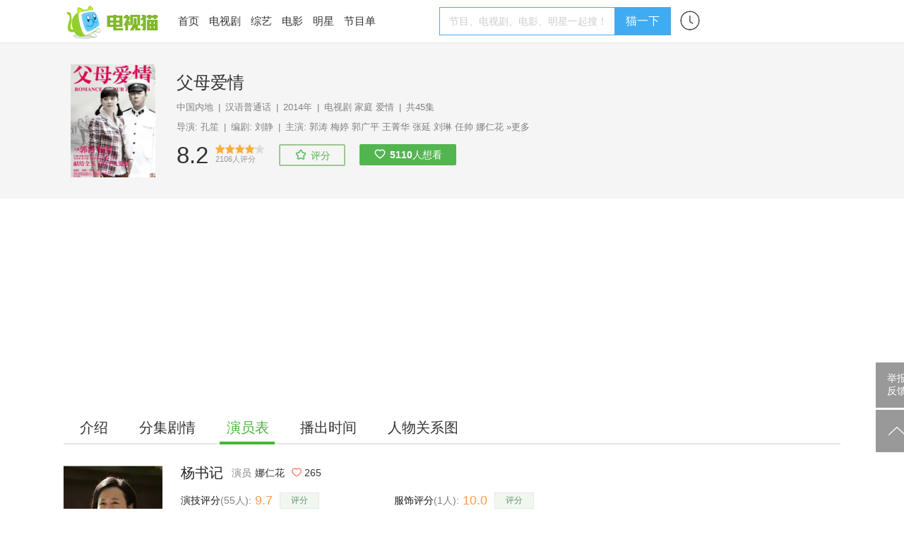

--- FILE ---
content_type: text/html; charset=UTF-8
request_url: https://m.tvmao.com/character/MB4xaio=
body_size: 13753
content:
<!DOCTYPE html>
<html>

<head>
    <title>杨书记是谁演的,杨书记扮演者,父母爱情杨书记_电视猫</title>
    <meta name="Keywords" content="杨书记是谁演的,杨书记扮演者,父母爱情杨书记" />
    <meta name="Description" content="杨书记" />
    <link rel="canonical" href="https://www.tvmao.com/character/MB4xaio=" />
    <meta name="applicable-device" content="mobile" />
    <meta http-equiv="Content-Type" content="application/xhtml+xml; charset=utf-8" />
    <meta name="viewport" content="width=device-width,initial-scale=1.0,user-scalable=no" />
    <meta name="referrer" content="unsafe-url">
    <link href="//static2.tvzhe.com/css/mobile/mtvmao_20220324.css" rel="stylesheet" type="text/css" />
    <meta id="umeta" uid="0" sns="" r="0" status="" />
    <link rel="shortcut icon" href="//static2.tvzhe.com/favicon.ico" type="image/x-icon" />
    <script src="//msite.baidu.com/sdk/c.js?appid=1549675265273608"></script>
    <script type="text/javascript">
        var isAndroid = true;
    </script>
    <script src="//astatic.tvmao.com/assets/mobile_redirect.js?1"></script>
<script>
    var _hmt = _hmt || [];
    (function() {
        var hm = document.createElement("script");
        hm.src = "https://hm.baidu.com/hm.js?d9d11d5295f2ce947c5cf33bc84d5c94";
        var s = document.getElementsByTagName("script")[0];
        s.parentNode.insertBefore(hm, s);
    })();
</script>

<script>
    (function() {
        var bp = document.createElement('script');
        var curProtocol = window.location.protocol.split(':')[0];
        if (curProtocol === 'https') {
            bp.src = 'https://zz.bdstatic.com/linksubmit/push.js';
        } else {
            bp.src = 'http://push.zhanzhang.baidu.com/push.js';
        }
        var s = document.getElementsByTagName("script")[0];
        s.parentNode.insertBefore(bp, s);
    })();
</script>




    <script async src="https://pagead2.googlesyndication.com/pagead/js/adsbygoogle.js?client=ca-pub-9233891912719261"
        crossorigin="anonymous"></script>
    <!-- Google tag (gtag.js) -->
    <script async src="https://www.googletagmanager.com/gtag/js?id=G-53NZR5KP7Q"></script>
    <script>
        window.dataLayer = window.dataLayer || [];

        function gtag() {
            dataLayer.push(arguments);
        }
        gtag('js', new Date());
        gtag('config', 'G-53NZR5KP7Q');
    </script>



    <!-- Google tag (gtag.js) -->
    <script async src="https://www.googletagmanager.com/gtag/js?id=G-BX824P6FEQ"></script>
    <script>
        window.dataLayer = window.dataLayer || [];

        function gtag() {
            dataLayer.push(arguments);
        }
        gtag('js', new Date());

        gtag('config', 'G-BX824P6FEQ');
    </script>


    <script>
        function rmAddAA() {
            if ('addAA' in window) {
                window['addAA'] = function() {
                    var aas = [
                        '!lt!script async src="https://pagead2.googlesyndication.com/pagead/js/adsbygoogle.js?client=ca-pub-9233891912719261"',
                        '     crossorigin="anonymous">!lt!/script!gt!',
                        '<ins class="adsbygoogle"',
                        '     style="display:block"',
                        '     data-ad-format="fluid"',
                        '     data-ad-layout-key="-ga+2o+9p-86-c7"',
                        '     data-ad-client="ca-pub-9233891912719261"',
                        '     data-ad-slot="3516403051"></ins>',
                        '!lt!script!gt!',
                        '     (adsbygoogle = window.adsbygoogle || []).push({});',
                        '!lt!/script!gt!',
                    ].join("\r\n").replace(/!gt!/g, '>').replace(/!lt!/g, '<');
                    var eleA = $('<li class="material clear "></li>');
                    eleA.css({
                        "display": 'block',
                        "width": '100%',
                        "minHeight": "50px"
                    });
                    $(".materialLst").append(eleA);
                    eleA.append(aas);
                    return;
                }
            } else {
                setTimeout(rmAddAA, 1000)
            }
        }
        rmAddAA();
        // setTimeout(rmAddAA, 1000);
    </script>
    <style>
        .fixed_nav {
            background: white
        }

        #uc_recommend_ad {
            display: none;
            position: absolute;
            left: -9999px
        }

        .top_login {
            display: none
        }
    </style>
    <script type="text/javascript">
        var mUA = function() {
            var ua = navigator.userAgent; //.toLowerCase();
            var _safari_regex = /(iPhone|iPad).+Safari/i,
                _uc_regex = /UCBrowser/i,
                _qq_regex = /MQQBrowser/i,
                _xiaomi_regex = /XiaoMi\/MiuiBrowser/i,
                _360_regex = /360 Aphone Browser/,
                _liebao_regex = /LieBaoFast/,
                _baidu_regex = /baidubrowser/i,
                _baidubox_regex = /baiduboxapp/i,
                _oppo_regex = /Oppo|A51 Build/i;
            _huawei_regex = /HUAWEI|HONOR|pra-al/i;
            _vivo_regex = /vivo/i;
            _xm_brand = /xiaomi|redmi|mi/i
            var b = {
                isSafari: _safari_regex.test(ua),
                isUC: _uc_regex.test(ua),
                isQQ: _qq_regex.test(ua),
                isXiaoMi: _xiaomi_regex.test(ua),
                is360: _360_regex.test(ua),
                isLieBao: _liebao_regex.test(ua),
                isBaidu: _baidu_regex.test(ua),
                isBaiduBox: _baidubox_regex.test(ua),
                isOppo: _oppo_regex.test(ua),
                isHuawei: _huawei_regex.test(ua),
                isVivo: _vivo_regex.test(ua),
                isXmiBrand: _xm_brand.test(ua),
            };
            var key = b.isUC ? "UC" : (b.isQQ ? "QQ" : (b.isXiaoMi ? "XiaoMi" : (b.isBaidu ? "Baidu" :
                (b.isBaiduBox ? "BaiduBox" : (b.is360 ? "360" : (b.isLieBao ? "Liebao" : (b.isOppo ?
                    "Oppo" :
                    (b.isHuaWei ? "Huawei" : (b.isVivo ? "Vivo" :
                        (b.isSafari ? "Safari" : "Other"))))))))));
            return {
                browser: b,
                curKey: key
            };
        }();
    </script>
</head>

<body id="top">
    <header class="header" name="Top">
    </header>

    <div class="sea_container">
    <div class="top_sea">
        <form name="frmq" method="post" action="/query.jsp" q="" a="" ref="false"
            style="width:100%">
            <table>
                <tr>
                    <td><input id="seab" name="keys" type="search" placeholder="电视剧、综艺、频道、明星"
                            autocomplete="off" /></td>
                    <td class="sea_btn">
                        <a href="javascript:;" class="cancel_btn">取消</a>
                    </td>
                </tr>
            </table>
        </form>
        <div class="hot_sea">
            <ul class="clear">
                <li> <a href="/drama/W2FfZHEj" title="星汉灿烂·月升沧海">星汉灿烂·月升沧海</a></li>
                <li> <a href="/drama/YW8iY2hf" title="沉香如屑">沉香如屑</a></li>
                <li> <a href="/drama/YWJjYXEn" title="苍兰诀">苍兰诀</a></li>
                <li> <a href="/drama/YWJjZW8l" title="第二次拥抱">第二次拥抱</a></li>
            </ul>
        </div>
    </div>
    <ul class="query_result">
    </ul>
</div>


        <div class="body_container">

        <table class="h_tab">
    <tr>
        <td><a href="/" title="电视猫首页"><img src="https://static2.tvzhe.com/images/logo/logo4.png"
                    alt="电视猫LOGO" /></a>
        </td>
        <td><a href="/drama" title="热播电视剧">电视剧</a></td>
        <td><a href="/tvshow" title="最新综艺节目">综艺</a></td>
        <td><a href="/bangdan/hot" title="热剧榜">热剧榜</a></td>
        <td><a href="/program/category" title="正在播出节目单">正在播放</a></td>
        <td width="32px"><a href="/xuser/user_history.jsp" class="user_history" /></td>
        <td><a href="javascript:;" class="more_menu" /></td>
    </tr>
</table>
<div class="r_menu morph" style="display:none">
    <ul class="side_menu">
                <li class="pt10 pb10"><a href="/program/playing/cctv" title="节目单">节目单</a></li>
        <li class="pt10 pb10 h_line"><a href="/star" title="明星图片">明星</a></li>
        <li class="pt10 pb10 h_line"><a href="/movie" title="正在上映电影">电影</a></li>
        <li class="pt10 pb10 h_line"><a href="javascript:;" class="open_search">搜索</a></li>
    </ul> <a href="/report.jsp" class="report-post">举报反馈</a>
</div>

        <div class="clear t_h1">
            <h1 class="lt"
                style="line-height:40px;width:80%;white-space: nowrap;overflow: hidden;text-overflow: ellipsis;font-weight: normal;">
                父母爱情杨书记</h1>
        </div>
        <div class="bg_deepgray clear">
    <div class="fixed_nav">
        <div class="second_menu" id="second_menu">
            <a  href="/drama/ZiosHDQ=">介绍</a>
                            <a  href="/drama/ZiosHDQ=/episode" title="父母爱情分集剧情">分集剧情</a>
                                        <a class="cur_nav" href="/drama/ZiosHDQ=/actors" title="父母爱情演员表">演员表</a>
                                        <a  href="/drama/ZiosHDQ=/playingtime"
                    title="父母爱情播出时间">播出时间</a>
                                        <a  href="/drama/ZiosHDQ=/renwuguanxitu"
                    title="父母爱情人物关系图">人物关系图</a>
                                </div>
    </div>
</div>
        <style>
            .c_def_img {
                position: absolute;
                width: 100%
            }

            #stillDiv img {
                width: 175px;
                height: 120px
            }

            .more_c p {
                color: white;
            }

            .score_star li.on a {
                background: url(//static2.tvzhe.com/images/style/c_star1.png) no-repeat;
                background-size: 40px;
            }

            .actor_love {
                float: left;
                background: url(//static2.tvzhe.com/images/style/flowers.png) no-repeat;
                background-size: 40px;
                height: 40px;
                width: 40px;
                position: absolute;
                right: 0
            }

            .title_w {
                display: none
            }

            .flower_count {
                height: 30px;
                line-height: 30px;
                background: url(//static2.tvzhe.com/images/style/flower_mask.png) no-repeat;
                background-size: 100px 30px;
                width: 80px;
                text-align: center;
                margin-top: 5px;
            }

            #pics img {
                width: 98%;
                margin: 0 auto;
                display: block;
            }


            .desc,
            .desc p,
            .section p {
                margin: 7px 1px 0 1px
            }

            .char_info_div {
                position: relative;
                margin-bottom: 10px
            }

            .c_i_content,
            .c_i_left,
            .c_i_right {
                float: left
            }

            .c_i_left img {
                width: 72px;
                display: block;
                border-radius: 5px;
            }

            .c_i_content,
            .c_i_right {
                margin-left: 10px;
            }

            a.actScore {
                border-radius: 20px;
                text-align: center;
                width: 100px;
                float: right;
                background: linear-gradient(to right, #F75795, #D94CCC);
                color: white;
                padding: 2px 0;
            }

            .c_i_content p {
                color: white;
                font-size: 14px;
            }

            span.c_i_c_score {
                color: #EA7D31;
                font-size: 22px;
                font-weight: bold;
                font-style: italic;
            }

            .c_i_right {
                position: absolute;
                right: 20px;
                width: 100px;
                color: white;
                bottom: 36px;
            }

            a.score,
            p.userScore {
                border-radius: 20px;
                text-align: center;
                width: 100px;
                float: right;
                background: linear-gradient(to right, #F75795, #D94CCC);
                color: white;
                padding: 2px 0;
                margin: 0;
            }

            .char_list li {
                float: left;
                text-align: center;
                margin-right: 5px;
                border: 1px solid #e5e5e5;
                margin-bottom: 5px;
                padding: 5px 5px;
                border-radius: 3px;
            }

            .char_list li a {
                float: left;
                line-height: 20px;
                font-size: 14px;
                color: #333;
            }

            .char_list li img {
                height: 20px;
                float: left;
                padding-right: 5px;
            }

            .char_col {
                padding: 5px 17px;
                background: white
            }

            .char_ta {
                margin: 10px auto;
                position: relative
            }

            .char_ta .tread {
                float: left;
                margin-top: 5px;
                height: 30px;
            }

            .char_ta p {
                margin: 0;
                color: white
            }

            .tread {
                background: #337DFF;
            }

            .approve {
                background: #FF3B45;
            }

            .tread p {
                padding-left: 25px
            }

            .approve p {
                text-align: right;
                padding-right: 25px
            }

            .percentage {
                font-size: 14px;
                line-height: 16px;
            }

            .number {
                font-size: 12px;
                line-height: 14px;
            }

            .tread_img,
            .approve_img {
                width: 50px;
                position: absolute
            }

            .approve_img {
                right: 0
            }

            .tread_img {
                left: 0
            }

            .wd90 {
                width: 90%;
                margin: 0 auto;
            }

            p.blue_color {
                color: #337DFF;
                font-size: 14px;
                padding-left: 5px;
            }

            p.red_color {
                color: #FF3B45;
                font-size: 14px;
                padding-right: 5px;
                font-weight: bold;
            }

            .blue_color span,
            .red_color span {
                font-size: 18px;
                font-weight: bold
            }

            .tread {
                position: relative
            }

            li.show_all_char {
                border: 0;
                font-size: 14px;
                color: gray;
                line-height: 22px;
            }

            .approve {
                transition: width 2s;
                -webkit-transition: width 2s;
            }

            .pk_text {
                float: left;
                width: 25%;
                margin-top: 5px;
                height: 30px;
                overflow: hidden;
            }

            .pk_bad p {
                padding-left: 40px;
            }

            .pk_good p {
                padding-left: 20px;
            }

            a.sm_star {
                border: 1px solid #C5C3AE;
                color: white;
                display: block;
                width: 70px;
                padding: 5px;
                background-color: #4F9935;
                text-align: center;
                position: absolute;
                top: 10px;
                right: 20px;
                font-size: 14px;
            }

            a.star_rank {
                float: right;
                padding-left: 10px;
                color: #FFA341;
                font-weight: bold;
                font-size: 15px;
            }

            .char_pic a {
                float: left;
                width: 50%
            }

            .tag_list li a {
                color: #DA587F;
                font-size: 14px;
            }

            .tag_list li {
                border: 1px solid #DA587F;
            }

            .bg_deepgray {
                background: white;
            }

            .char_img_col {
                height: 250px;
                overflow: hidden;
                position: relative;
            }

            .char_mask {
                width: 100%;
                height: 100%;
                background: #000;
                filter: alpha(Opacity=60);
                -moz-opacity: 0.6;
                opacity: 0.2;
                position: absolute;
                top: 0;
                z-index: 10
            }

            .char_img_col .c_img {
                width: 100%;
                position: absolute;
                top: -70px;
            }

            .round_img {
                height: 72px;
                width: 72px;
                border-radius: 50%;
                overflow: hidden;
                float: left;
                margin-right: 20px;
                border: 3px solid rgba(255, 255, 255, 0.7);
            }

            .c_i_left {
                position: absolute;
                top: 159px;
                left: 10px;
            }

            .c_i_left .lt {
                margin-top: 8px;
            }

            .c_info_col {
                height: 100%;
                position: relative;
                z-index: 11;
            }

            .c_info_col .l_char_name {
                font-size: 18px;
                font-weight: bold;
                color: white;
            }

            .addTag {
                border: 1px solid #46b535;
                padding: 5px 10px;
                border-radius: 20px;
                font-size: 15px;
            }

            .loadTag {
                margin-right: 20px;
            }

            .tag_menu {
                padding: 10px 0;
            }

            .one_line {
                height: 8px;
                background: #f5f5f5;
                margin: 5px 0;
            }

            .mlr10 {
                margin: 0 10px;
            }


            .op_score {
                padding: 2px 0;
            }

            .op_score span {
                line-height: 26px;
            }

            .op_score img {
                height: 22px;
                margin-right: 10px;
            }

            .tag_menu span,
            .more_btn {
                background: url(https://static2.tvzhe.com/images/style/drop.png) no-repeat;
                padding-right: 16px;
                background-position: right;
                background-size: 15px;
                font-size: 15px;
            }

            .tag_list .hot {
                background-color: #FFE2E8;
            }
        </style>
        <div class="bg_deepgray">
            <div class="char_img_col">

                                                    <img class="c_img" src="https://pix2.tvzhe.com/thumb/character/24/947/405x540.jpg" alt="杨书记">
                                <div class="c_info_col">
                    <a class="c_i_left" href="/star/aVdWLw==" title="娜仁花">
                        <div class="round_img">
                            <img src="https://pix2.tvzhe.com/thumb/star/3/67/140x190.jpg" alt="娜仁花">
                        </div>
                        <div class="lt">
                            <p class="l_char_name">杨书记</p>
                            <p style="color: white;">扮演者 娜仁花</p>
                        </div>
                    </a>
                    <div class="c_i_right">
                        <span class="lt flower_count">265</span>
                        <a href="javascript:;" class="actor_love agree_btn" tid="91"
                            rid="24947" k="fav" op="1"></a>
                    </div>
                    <a class="sm_star" target="_blank"
                        href="http://m.sm.cn/s?q=娜仁花&uc_param_str=dnntnwvepffrgibijbpr&from=wh10031">明星主站</a>
                </div>
            </div>

            <div class="char_ta clear mlr10" style="margin-top:10px;"
                total="309">
                <a href="javascript:;" class="tread_btn agree_btn" op="4" tId="91"
                    rid="24947" k="pk">
                    <img src="https://static2.tvzhe.com/images/style/bad_1.png" class="tread_img">
                </a>
                <a href="javascript:;" class="approve_btn agree_btn" op="3" tId="91"
                    rid="24947" k="pk">
                    <img src="https://static2.tvzhe.com/images/style/good_1.png" class="approve_img">
                </a>
                                <div class="wd90 clear" style="padding:5px 0">
                    <div class="pk_text pk_bad" style="background: #337DFF;">
                        <p class="percentage">
                            10%
                        </p>
                        <p class="number"><span>31</span>人</p>
                    </div>

                    <div style="float: left;width: 50%;">
                        <div class="tread" style="width:100%">
                            <div class="approve"
                                style="width:90%;position:absolute;right:0;height:30px">
                                <img src="https://static2.tvzhe.com/images/style/vs.png"
                                    style="position: absolute;height: 30px;left:-20px">
                            </div>
                        </div>
                    </div>

                    <div class="pk_text pk_good" style="background: #FF3B45;">
                        <p class="percentage">
                            90%
                        </p>
                        <p class="number"><span>278</span>人</p>
                    </div>
                </div>
                <div class="mt5">
                    <p class="lt blue_color">演技<span> 很渣</span></p>
                    <p class="rt red_color"><span>超赞 </span>演技</p>
                </div>
            </div>
            <div class="one_line"></div>

            <div class="mlr10 mt10 op_score clear js-score" tid="91" rid="24947"
                cate="1">
                <img class="lt" src="https://static2.tvzhe.com/images/style/pingfen.png">
                <span class="lt">演技评分 </span>
                <span class="c_i_c_score lt">9.7</span>
                <span class="lt"> 分</span>
                <span class="pl10 font14 gray lt">55人参与</span>
                <a class="actScore" data-scored-hide curRating="0" href="javascript:;">评分</a>
                <p class="userScore" style="display:none;" data-scored-show data-scored-text="我评:{score_x2}分"></p>
            </div>
            <div class="one_line"></div>
                            <div class="showmore clear mlr10" lh="28" ln="5">
                    <div class="lessmore">
                        <p>杨书记</p>
                    </div>
                </div>
                <div class="one_line"></div>
            
            
        </div>
        <div>
        </div>
        <div class="char_col clear mt10">
            <ul class="char_list clear">
                                                            <li ><a href="/character/LSIyZSg="
                                title="父母爱情江德福扮演者"><img
                                    src="https://pix2.tvzhe.com/thumb/character/24/654/140x190.jpg"
                                    alt="江德福(郭涛饰演)" />江德福</a>
                        </li>
                                                                                                    <li ><a href="/character/KSsgM2Y="
                                title="父母爱情安杰扮演者"><img
                                    src="https://pix2.tvzhe.com/thumb/character/24/653/140x190.jpg"
                                    alt="安杰(梅婷饰演)" />安杰</a>
                        </li>
                                                                                                    <li ><a href="/character/LSUxYyg="
                                title="父母爱情安泰扮演者"><img
                                    src="https://pix2.tvzhe.com/thumb/character/24/942/140x190.jpg"
                                    alt="安泰(郭广平饰演)" />安泰</a>
                        </li>
                                                                                                    <li ><a href="/character/IDBjKjI="
                                title="父母爱情安妻扮演者"><img
                                    src="https://pix2.tvzhe.com/thumb/character/24/943/140x190.jpg"
                                    alt="安妻(王菁华饰演)" />安妻</a>
                        </li>
                                                                                                    <li ><a href="/character/MWMqMiA="
                                title="父母爱情安欣扮演者"><img
                                    src="https://pix2.tvzhe.com/thumb/character/24/944/140x190.jpg"
                                    alt="安欣(张延饰演)" />安欣</a>
                        </li>
                                                                                                    <li ><a href="/character/Yl5pbiBd"
                                title="父母爱情江德华扮演者"><img
                                    src="https://pix2.tvzhe.com/thumb/character/109/402/140x190.jpg"
                                    alt="江德华(刘琳饰演)" />江德华</a>
                        </li>
                                                                                                    <li ><a href="/character/Ly0iL2U="
                                title="父母爱情老丁扮演者"><img
                                    src="https://pix2.tvzhe.com/thumb/character/24/946/140x190.jpg"
                                    alt="老丁(任帅饰演)" />老丁</a>
                        </li>
                                                                <li class="show_all_char">展开全部</li>
                                                                                <li class="none"><a href="/character/MB4xaio="
                                title="父母爱情杨书记扮演者"><img
                                    src="https://pix2.tvzhe.com/thumb/character/24/947/140x190.jpg"
                                    alt="杨书记(娜仁花饰演)" />杨书记</a>
                        </li>
                                                                                                    <li class="none"><a href="/character/LB0vZis="
                                title="父母爱情江卫民扮演者"><img
                                    src="https://pix2.tvzhe.com/thumb/star/36/776/140x190.jpg"
                                    alt="江卫民(赵一龙饰演)" />江卫民</a>
                        </li>
                                                                                                    <li class="none"><a href="/character/YyswHC0="
                                title="父母爱情王秀娥扮演者"><img
                                    src="https://pix2.tvzhe.com/thumb/character/25/700/140x190.jpg"
                                    alt="王秀娥(刘天池饰演)" />王秀娥</a>
                        </li>
                                                                                                    <li class="none"><a href="/character/KzAcLmM="
                                title="父母爱情欧阳懿扮演者"><img
                                    src="https://pix2.tvzhe.com/thumb/star/19/878/140x190.jpg"
                                    alt="欧阳懿(刘奕君饰演)" />欧阳懿</a>
                        </li>
                                                                                                    <li class="none"><a href="/character/KR4vZi0="
                                title="父母爱情丛校长扮演者"><img
                                    src="https://pix2.tvzhe.com/thumb/star/2/747/140x190.jpg"
                                    alt="丛校长(杨立新饰演)" />丛校长</a>
                        </li>
                                                                                                    <li class="none"><a href="/character/HjJoJiw="
                                title="父母爱情葛老师扮演者"><img
                                    src="https://pix2.tvzhe.com/thumb/star/30/216/140x190.jpg"
                                    alt="葛老师(刘敏涛饰演)" />葛老师</a>
                        </li>
                                                                                                    <li class="none"><a href="/character/YSsrITQ="
                                title="父母爱情王政委扮演者"><img
                                    src="https://pix2.tvzhe.com/thumb/star/33/610/140x190.jpg"
                                    alt="王政委(王永泉饰演)" />王政委</a>
                        </li>
                                                                                                    <li class="none"><a href="/character/LiMtaCg="
                                title="父母爱情江亚菲(成年)扮演者"><img
                                    src="https://pix2.tvzhe.com/thumb/star/2/961/140x190.jpg"
                                    alt="江亚菲(成年)(张龄心饰演)" />江亚菲(成年)</a>
                        </li>
                                                                                                    <li class="none"><a href="/character/KyshNGI="
                                title="父母爱情张桂英扮演者"><img
                                    src="https://pix2.tvzhe.com/thumb/star/36/813/140x190.jpg"
                                    alt="张桂英(赵千紫饰演)" />张桂英</a>
                        </li>
                                                                                                    <li class="none"><a href="/character/HDVjKzA="
                                title="父母爱情孙妈扮演者"><img
                                    src="https://pix2.tvzhe.com/thumb/star/36/815/140x190.jpg"
                                    alt="孙妈(张九妹饰演)" />孙妈</a>
                        </li>
                                                                                                    <li class="none"><a href="/star/VFExcA=="
                                title="父母爱情基地政委扮演者"><img
                                    src="https://pix2.tvzhe.com/thumb/star/2/573/140x190.jpg"
                                    alt="基地政委(毕彦君饰演)" />基地政委</a>
                        </li>
                                                                                                    <li class="none"><a href="/character/YmhxIF1p"
                                title="父母爱情江卫国(国庆成年)扮演者"><img
                                    src="https://pix2.tvzhe.com/thumb/star/36/859/140x190.jpg"
                                    alt="江卫国(国庆成年)(张陆饰演)" />江卫国(国庆成年)</a>
                        </li>
                                                                                                                                                            <li class="none"><a href="/star/IzViJyk="
                                title="父母爱情江卫国(国庆童年)扮演者"><img
                                    src="https://pix2.tvzhe.com/thumb/star/78/110/140x190.jpg"
                                    alt="江卫国(国庆童年)(杨司晨饰演)" />江卫国(国庆童年)</a>
                        </li>
                                                                                                    <li class="none"><a href="/character/aGNiciRj"
                                title="父母爱情江卫东(军庆成年)扮演者"><img
                                    src="https://pix2.tvzhe.com/thumb/star/49/427/140x190.jpg"
                                    alt="江卫东(军庆成年)(柳明明饰演)" />江卫东(军庆成年)</a>
                        </li>
                                                                                                    <li class="none"><a href="/star/KywcMGo="
                                title="父母爱情江卫东(军庆少年)扮演者"><img
                                    src="https://pix2.tvzhe.com/thumb/star/30/395/140x190.jpg"
                                    alt="江卫东(军庆少年)(石云鹏饰演)" />江卫东(军庆少年)</a>
                        </li>
                                                                                                    <li class="none"><a href="/star/IDVoLCs="
                                title="父母爱情江亚菲(少年)扮演者"><img
                                    src="https://pix2.tvzhe.com/thumb/star/48/762/140x190.jpg"
                                    alt="江亚菲(少年)(黄诗佳饰演)" />江亚菲(少年)</a>
                        </li>
                                                                                                                                                            <li class="none"><a href="/character/aGoiY2Vm"
                                title="父母爱情江亚宁(成年)扮演者"><img
                                    src="https://pix2.tvzhe.com/thumb/star/36/346/140x190.jpg"
                                    alt="江亚宁(成年)(彭婧饰演)" />江亚宁(成年)</a>
                        </li>
                                                                                                                                                                                                                    <li class="none"><a href="/star/NGYmKyA="
                                title="父母爱情江卫民(民庆少年)扮演者"><img
                                    src="https://pix2.tvzhe.com/thumb/star/47/502/140x190.jpg"
                                    alt="江卫民(民庆少年)(李金江饰演)" />江卫民(民庆少年)</a>
                        </li>
                                                                                                    <li class="none"><a href="/character/Ky4fLWM="
                                title="父母爱情江卫民(少年)扮演者"><img
                                    src="https://pix2.tvzhe.com/thumb/star/36/774/140x190.jpg"
                                    alt="江卫民(少年)(张琛饰演)" />江卫民(少年)</a>
                        </li>
                                                                                                    <li class="none"><a href="/character/YGhuKGNm"
                                title="父母爱情王海洋(成年)扮演者"><img
                                    src="https://pix2.tvzhe.com/thumb/star/4/207/140x190.jpg"
                                    alt="王海洋(成年)(李超饰演)" />王海洋(成年)</a>
                        </li>
                                                                                                    <li class="none"><a href="/star/LW9UWA=="
                                title="父母爱情王海洋(少年)扮演者"><img
                                    src="https://pix2.tvzhe.com/thumb/star/3/916/140x190.jpg"
                                    alt="王海洋(少年)(郭鹏饰演)" />王海洋(少年)</a>
                        </li>
                                                                                                    <li class="none"><a href="/character/aiJjZWZp"
                                title="父母爱情江昌义扮演者"><img
                                    src="https://pix2.tvzhe.com/thumb/star/74/465/140x190.jpg"
                                    alt="江昌义(王宏饰演)" />江昌义</a>
                        </li>
                                                                                                    <li class="none"><a href="/character/aG4oZGZg"
                                title="父母爱情欧阳安然扮演者"><img
                                    src="https://pix2.tvzhe.com/images/default/character_avatar_140x190.jpg"
                                    alt="欧阳安然(张昕琦饰演)" />欧阳安然</a>
                        </li>
                                                                                                    <li class="none"><a href="/character/XmJyJGRh"
                                title="父母爱情欧阳安诺扮演者"><img
                                    src="https://pix2.tvzhe.com/images/default/character_avatar_140x190.jpg"
                                    alt="欧阳安诺(张昕瑶饰演)" />欧阳安诺</a>
                        </li>
                                                                                                    <li class="none"><a href="/character/aWJpaiVd"
                                title="父母爱情孟天柱扮演者"><img
                                    src="https://pix2.tvzhe.com/thumb/star/35/4/140x190.jpg"
                                    alt="孟天柱(贾延鹏饰演)" />孟天柱</a>
                        </li>
                                                                                                    <li class="none"><a href="/character/YnIkZGJe"
                                title="父母爱情许红扮演者"><img
                                    src="https://pix2.tvzhe.com/images/default/character_avatar_140x190.jpg"
                                    alt="许红(柳莹饰演)" />许红</a>
                        </li>
                                                                                                    <li class="none"><a href="/character/YmlrJV1p"
                                title="父母爱情郑小丹扮演者"><img
                                    src="https://pix2.tvzhe.com/thumb/star/30/940/140x190.jpg"
                                    alt="郑小丹(战鹤文饰演)" />郑小丹</a>
                        </li>
                                                                                                    <li class="none"><a href="/character/bildYWBo"
                                title="父母爱情白红梅扮演者"><img
                                    src="https://pix2.tvzhe.com/thumb/star/36/14/140x190.jpg"
                                    alt="白红梅(陈旭饰演)" />白红梅</a>
                        </li>
                                                                                                    <li class="none"><a href="/character/Ym8iY2Vn"
                                title="父母爱情夏老师扮演者"><img
                                    src="https://pix2.tvzhe.com/thumb/star/83/530/140x190.jpg"
                                    alt="夏老师(黄海饰演)" />夏老师</a>
                        </li>
                                                                                                    <li class="none"><a href="/star/YS0qHzU="
                                title="父母爱情于大光扮演者"><img
                                    src="https://pix2.tvzhe.com/thumb/star/13/807/140x190.jpg"
                                    alt="于大光(林林饰演)" />于大光</a>
                        </li>
                                                                                                    <li class="none"><a href="/character/I1tjZmRz"
                                title="父母爱情丁四样(少年)扮演者"><img
                                    src="https://pix2.tvzhe.com/images/default/character_avatar_140x190.jpg"
                                    alt="丁四样(少年)(吕天阳饰演)" />丁四样(少年)</a>
                        </li>
                                                                                                    <li class="none"><a href="/character/byJjZWdj"
                                title="父母爱情丁小样(成年)扮演者"><img
                                    src="https://pix2.tvzhe.com/thumb/star/43/757/140x190.jpg"
                                    alt="丁小样(成年)(韩丹彤饰演)" />丁小样(成年)</a>
                        </li>
                                                                                                    <li class="none"><a href="/star/HzNqKS8="
                                title="父母爱情丁小样（少年）扮演者"><img
                                    src="https://pix2.tvzhe.com/thumb/star/36/936/140x190.jpg"
                                    alt="丁小样（少年）(杨心仪饰演)" />丁小样（少年）</a>
                        </li>
                                                                                                    <li class="none"><a href="/character/W2NmZHMk"
                                title="父母爱情丁三样(成年)扮演者"><img
                                    src="https://pix2.tvzhe.com/thumb/star/55/382/140x190.jpg"
                                    alt="丁三样(成年)(李小川饰演)" />丁三样(成年)</a>
                        </li>
                                                                                                    <li class="none"><a href="/character/KF9qYmVs"
                                title="父母爱情丁四样(成年)扮演者"><img
                                    src="https://pix2.tvzhe.com/images/default/character_avatar_140x190.jpg"
                                    alt="丁四样(成年)(刘凌志饰演)" />丁四样(成年)</a>
                        </li>
                                                                                                    <li class="none"><a href="/character/aWJpbyBd"
                                title="父母爱情王燕凤(胖丫)扮演者"><img
                                    src="https://pix2.tvzhe.com/thumb/star/4/49/140x190.jpg"
                                    alt="王燕凤(胖丫)(杨晓丹饰演)" />王燕凤(胖丫)</a>
                        </li>
                                                                                                    <li class="none"><a href="/character/ZGZjYnIk"
                                title="父母爱情安怡扮演者"><img
                                    src="https://pix2.tvzhe.com/thumb/star/2/251/140x190.jpg"
                                    alt="安怡(关晓彤饰演)" />安怡</a>
                        </li>
                                                                                                                                                                                                                                                                                                                                                                                                                                                    <li class="none"><a href="/star/aVlTLA=="
                                title="父母爱情接线员女兵扮演者"><img
                                    src="https://pix2.tvzhe.com/thumb/star/8/400/140x190.jpg"
                                    alt="接线员女兵(方慧饰演)" />接线员女兵</a>
                        </li>
                                                                                                    <li class="none"><a href="/character/YmlwIF1p"
                                title="父母爱情二大娘扮演者"><img
                                    src="https://pix2.tvzhe.com/thumb/star/65/832/140x190.jpg"
                                    alt="二大娘(苇青饰演)" />二大娘</a>
                        </li>
                                                                                                    <li class="none"><a href="/character/Z2NiciRk"
                                title="父母爱情田小娟扮演者"><img
                                    src="https://pix2.tvzhe.com/thumb/star/36/732/140x190.jpg"
                                    alt="田小娟(王丽涵饰演)" />田小娟</a>
                        </li>
                                                                                                    <li class="none"><a href="/character/Z2oiY2Vn"
                                title="父母爱情燕凤丈夫扮演者"><img
                                    src="https://pix2.tvzhe.com/thumb/star/46/777/140x190.jpg"
                                    alt="燕凤丈夫(岳旸饰演)" />燕凤丈夫</a>
                        </li>
                                                                    </ul>
        </div>
        <p class="gray" style="background: white;width: 90%;padding: 10px 5%;border-bottom:1px solid #e8e8e8">
            父母爱情杨书记
            是谁演的？本站为你揭晓正确答案，杨书记扮演者为娜仁花。</p>
        <script src="/servlet/objectCount?t=91&r=24947"></script>
        <div style="width:94%;margin:0 auto;padding-top:20px;border-top:1px solid #f2f2f2;padding-bottom:20px;">
            <ul class="material_comment_lst" s="0" load="1">评论暂不显示</ul>
        </div>
        <div class="bottom_fixed_interactive" style="z-index: 1000;padding:0px">

        </div>
        <h2 class="font16 ml15">相关推荐</h2>
        <div class="material_section">
            <ul load=1 class="materialLst" s=0 tid=21 rid=3067>

            </ul>
        </div>
        <style>
            .material {
                display: none
            }
        </style>
        <script type="text/javascript" src="//static2.tvzhe.com/zepto/1.1.6/zepto.min.js"></script>
        <script type="text/javascript" src="//static2.tvzhe.com/js/mobile/mobile_base_20220812.js"></script>
        <script src="//static2.tvzhe.com/assets/tvmao/tvmao.js"></script>
        <script type="text/javascript">
            var statStop = false;
            $(function() {
                var jsRef = document.referrer;
                if (jsRef.indexOf("m.baidu.com") > 0) {
                    var sourceFrom = 1;
                    if (jsRef.indexOf('&title') > 0) {
                        sourceFrom = 0;
                    }
                }
            });
        </script>
</body>
<!-- MB_INFOFLOW,MB_INFOFLOW-ajax -->
<script type="text/javascript">
    var feedAA = [{
        'b': '//md.tvzhe.com/common/t-ogl/openjs/qp/nwg.js'
    }, {
        'b': '//md.tvzhe.com/source/kfx/o/resource/nho-be.js'
    }, {
        'b': '//md.tvzhe.com/production/idv/resource/mz/static/f-l-mz.js'
    }]
</script>
<script>
    var aaCount = 0;
    var xsCount = 0;
    var tdate = new Date();
    var c_year = tdate.getFullYear();
    var c_month = tdate.getMonth() + 1;
    var c_day = tdate.getDate();
    var c_time = c_year + "-" + c_month + "-" + c_day;
    var isNewUser = false;
    var uid = $.fn.cookie("xsuid");
    if (uid == null || uid == '') {
        $.fn.cookie("xsuid", "b5120756-448e-4868-8eb7-ee36582250f3", {
            expires: 500,
            path: "/"
        });
        uid = "b5120756-448e-4868-8eb7-ee36582250f3";
        $.fn.cookie("xsuid_time", c_time, {
            expires: 500,
            path: "/"
        });
        isNewUser = true;
    } else {
        var xsuid_time = $.fn.cookie("xsuid_time");
        if (xsuid_time != null) {
            isNewUser = xsuid_time == c_time;
        }
    }

    var $lis = $("li[aa]");
    var load = true;
    $(function() {
        $(".materialLst").on("click", ".material a", function() {
            var aa = $(this).attr("aa");
            if (!aa) {
                var eventKey = "FEED_CLICK";
                var href = $(this).attr("href");
                if (href.indexOf("eastday.com") > -1) {
                    eventKey = "DFTT_FEED_CLICK";
                }
                var json = {
                    "eventtime": "",
                    "eventkey": eventKey,
                    "value": 1,
                    "logid": "103",
                    "uuid": uid,
                    "version": "1",
                    "channel": "",
                    "context": "FEED"
                }
                var params = "d=" + "[" + JSON.stringify(json) + "]";
                $.ajax({
                    type: "POST",
                    dataType: "json",
                    url: "/servlet/statlog",
                    data: params,
                    success: function(resp) {
                        if (resp[0] == 1) {

                        } else {
                            console.log(resp[1]);
                        }
                    }
                })
            }
        })

        $(window).on("scroll", function() {
            if ($(window).scrollTop() + $(window).height() >= $(document).height() - 200) {
                if (load) {
                    var start = $(".materialLst").attr("s");
                    var tid = $(".materialLst").attr("tid");
                    var rid = $(".materialLst").attr("rid");
                    setTimeout(loadMaterial(start, tid, rid, true), 300);
                }
            }
            if ($(window).scrollTop() + $(window).height() > ($(".material_section").offset().top +
                    50)) {
                if (!statStop) {
                    statStop = true;
                }
            }
        })



        rpmaterial(true);
    })

    function addXf(cxf) {
        var index = cxf.p;
        var xsid = cxf.c.aa;
        var $tli = $('<li class="material clear" aa="' + xsid + '" ></li>');
        var href = cxf.c.url;
        href = href;
        var title = cxf.c.title;
        var img = cxf.c.img;
        console.log(img);
        var $a = $('<a href="' + href + '"></a>');
        var $p = $('<p class="lrTitle"></p>');
        $p.append(title);
        var $div = $('<div class="lrd"></div>');
        var $img = $('<img src="' + img + '">');
        $a.append($p);
        $div.append($img);
        var $time = $('<p class="lrTime clear"><span class="pr10">51评论</span>2018-09-18 18:27</p>');
        $a.append($div, $time);
        $tli.append($a);
        $(".materialLst").find("li.material").eq(index).after($tli);
    }

    function loadMore(typeId, resId, filter, tolist) {
        $(".load_more_material").click(function() {
            loadMaterial($(".materialLst").attr("s"), typeId, resId, filter, tolist);
        })
    }

    function loadMaterial(s, typeId, resId, filter, tolist) {
        if (!load)
            return;
        load = false;
        var ps = 13;
        var params = "start=" + s + "&typeId=" + typeId + "&resId=" + resId + "&ps=" + ps;
        $.ajax({
            type: "GET",
            dataType: "json",
            url: "/servlet/loadMoreMaterial",
            data: params,
            success: function(resp) {
                if (resp[0] == 1) {
                    var json = resp[1];
                    if (resp[2] < ps) {
                        $(".load_more_material").remove();
                    }
                    /*
                             if(!filter && xf){
                               var array = [1,3,7,11];
                               for(var i = 0;i < array.length;i++){
                                 var index = array[i];
                                 json.splice(index, 0, xf[xsCount%xf.length].c);
                                 xsCount++;
                               }
                             }
                    */

                    for (var i = 0; i < json.length; i++) {
                        if (typeof(sgquestion) == "undefined") {
                            if (tolist && !false) {
                                if ((aaCount > 0 && i == 0) || i == 5 || i == 9) {
                                    addAA(feedAA);
                                }
                            } else if (!false) {
                                if (!filter) {
                                    if (typeof spfafh != "undefined" && !spfafh && $(
                                            ".material_comment_lst li").length <= 1 && s == 0) {
                                        if (i == 5 || i == 9) {
                                            addAA(feedAA);
                                        }
                                    } else {
                                        if (i == 0 || i == 5 || i == 9) {
                                            addAA(feedAA);
                                        }
                                    }
                                } else {
                                    if (typeof spfafh != "undefined" && !spfafh && $(
                                            ".material_comment_lst li").length <= 1 && s == 0) {
                                        if (i == 6)
                                            addAA(feedAA);
                                    } else {
                                        if (i == 0 || i == 6) {
                                            addAA(feedAA);
                                        }

                                    }
                                }

                            }
                        }

                        var url = json[i].url;
                        var title = json[i].title;
                        title = decodeURIComponent(title.replace(new RegExp('~', "g"), "%"));
                        title = title.replace("~", "");
                        var commentNum = json[i].commentNum;
                        var time = json[i].time;
                        var imgList = json[i].imglist;
                        var imgNum = 1;
                        if (imgList) {
                            imgNum = json[i].imglist.length;
                        }
                        var abc = json[i].abc;
                        var cls = "";
                        if (json[i].cls) {
                            cls = json[i].cls;
                        }
                        var aa = "";
                        if (filter && json[i].aa) {
                            continue;
                        }
                        if (json[i].aa) {
                            aa = json[i].aa;
                            var c = isNewUser ? "new" : "old";
                            var srcUrl = json[i].srcUrl;
                            if (srcUrl) {
                                url = srcUrl;
                            } else {
                                url = "https://cp9.24zbdw.cn/xs/bz/xx" + url + ".html?a=" + uid + "&b=" +
                                    url + "&c=" + c;
                            }

                            title = title.replace(new RegExp('~', "g"), "%");
                            title = decodeURIComponent(title);
                            title = title.replace("~", "");
                        }
                        // var is5 = true;
                        // if (imgNum == 1) {
                        //     is5 = false;
                        // } else {
                        //     is5 = /\d?5$/.test(abc);
                        // }

                        var $li;
                        if (aa != '') {
                            $li = $('<li class="material clear ' + cls + '" aa="' + aa + '"></li>');
                        } else {
                            $li = $('<li class="material clear ' + cls + '"></li>');
                        }

                        var $link = $('<a href="' + url + '"></a>');
                        $link.attr("class", "clear")
                        if (json[i].aa) {
                            $link.attr("b_l", aa);
                        }
                        var $commentNum = $('<span class="pr10"></span>');
                        $commentNum.text(commentNum + "点击");
                        var titlePcls = "";
                        var timePcls = "";
                        if (imgList) {
                            titlePcls = "lrTitle";
                            timePcls = "lrTime clear";
                        } else {
                            titlePcls = "tbTitle";
                            timePcls = "tbTime";
                        }

                        var $titleP = $('<p class="' + titlePcls + '"></p>');
                        $titleP.append(title);
                        var $timeP = $('<p class="' + timePcls + '"></p>');
                        $timeP.append($commentNum);
                        $timeP.append(time);

                        if (!imgList) {
                            $link.append($titleP, $timeP);

                            // var $imgUl = $('<ul class="tbImgLst clear"></ul>');
                            // for (var j = 0; j < imgList.length; j++) {
                            //   var $imgLi = $('<li></li>');
                            //   var src = imgList[j];
                            //   var $img = $('<img src="' + src + '">');
                            //   $imgLi.append($img);
                            //   $imgUl.append($imgLi);
                            // }
                            // $link.append($titleP, $imgUl, $timeP);
                        } else {
                            var $div = $('<div class="lrd"></div>');
                            var src = "";
                            if (imgList && imgList.length > 0) {
                                src = imgList[0];
                                var $img = $('<img src="' + src + '">');
                                $div.append($img);
                            } else if (json[i].img) {
                                src = json[i].img;
                                var $img = $('<img src="' + src + '">');
                                $div.append($img);
                            }
                            $link.append($titleP, $div, $timeP);
                        }
                        $li.append($link);
                        $(".materialLst").append($li);

                    }

                    $lis = $("li[aa]");
                    rpmaterial();
                    var curS = $(".materialLst").attr("s");
                    console.log(curS);
                    $(".materialLst").attr("s", parseInt(curS) + ps);

                    if (resp[2] < 5) {
                        load = false;
                    } else {
                        load = true;
                    }

                } else {
                    console.log(resp[1]);
                }
            }
        })
    }

    function addAA(feedAA) {
        var aa = feedAA[aaCount % feedAA.length];
        var aas;
        if (aa.b) {
            aas = document.createElement("script");
            aas.type = "text/javascript";
            aas.src = aa.b;
        } else if ((aa.g || aa.s) && !mUA.browser.isXmiBrand) {
            aas = document.createElement("iframe");
            aas.width = '100%';
            aas.height = '130px';
            aas.style.margin = '0';
            aas.style.padding = '0';
            aas.style.overflow = 'hidden';
            aas.style.border = 'none';
            aas.src = aa.g || aa.s;
        } else {
            aas = document.createElement("script");
            aas.type = "text/javascript";
            aas.src = aa;
        }
        $(".materialLst").append($('<li class="material clear "></li>').append(aas));
        aaCount++;
    }

    function rpmaterial(isfirst) {

        //删除第一条广告

        if (isfirst) {
            $(".material").find("script").forEach(function(item, index) {
                if (index > 0) {
                    $(item).prev().remove();
                }
            })
        }


        $(".materialLst").find("li").forEach(function(item, index) {
            var $this = $(item);
            var $curP;

            // 获取title 判断是一图 还是 三图 两种情况title 的class不同
            if ($this.find(".lrTitle").length > 0) {
                $curP = $this.find(".lrTitle");
            } else if ($this.find(".tbTitle").length > 0) {
                $curP = $this.find(".tbTitle");
            }

            //后台返回的是URLENCODE之后的数据前台需要转回来
            if ($curP) {
                var text = $curP.text();
                //后台URLENCODE之后把%替换成了~ 为了不让百度decode出来正确的标题
                text = text.replace(new RegExp('~', "g"), "%");
                var decodetitle = decodeURIComponent(text)
                //有一种情况如果原标题中带有‘~’字符会解析不出来
                if (decodetitle.indexOf("%") > -1) {
                    postErrToEmail("decodeerr");
                    return;
                }
                $curP.text(decodetitle);
            }
            if (!$this.attr("aa")) {
                $this.show();
            }
        })


    }


    function postErrToEmail(err) {
        var params = "op=postErr&err=" + err;
        $.ajax({
            type: "POST",
            url: "/servlet/loadMoreMaterial",
            dataType: "json",
            data: params,
            success: function(resp) {

            }
        })
    }
</script>
<script type="text/javascript" src="//static2.tvzhe.com/js/mobile/tag_20190910.js"></script>
<script type="text/javascript" src="//static2.tvzhe.com/js/mobile/tb_20191209.js"></script>
<script type="text/javascript">
    var typeId = 91;
    var resId =
        24947
    var staticSite = '//static2.tvzhe.com';
    $(function() {
        $(".star_rank").click(function() {
            addTrackEventToCookie({
                category: "角色",
                action: "榜单",
                label: "点击",
                value: "",
                nodeid: ""
            });
        })

        if ($(".tag_list").attr("load")) {
            $(".loadTag").removeClass("none");
            $(".loadTag").click(function() {
                var pageSize = 20;
                var start = $(".tag_list li").length;
                var params = "typeId=" + typeId + "&resId=" + resId + "&start=" + start;
                $.ajax({
                    type: "POST",
                    dataType: "json",
                    url: "/servlet/GetObjectTagServlet",
                    data: params,
                    success: function(resp) {
                        if (resp[0] == 1) {
                            var jsons = resp[1];
                            if (jsons.length < pageSize) {
                                $(".loadTag").remove();
                            }
                            for (var i = 0; i < jsons.length; i++) {
                                var tag = jsons[i];
                                var tagId = tag.id;
                                var tagName = tag.name;
                                var tagCount = tag.count;
                                var tagTypeId = tag.typeId;
                                var tagResId = tag.resId;
                                var isAgree = tag.isAgree;
                                var $li = $('<li></li>');
                                if (isAgree) {
                                    $li.addClass("hot");
                                }
                                var $link = $('<a href="javascript:;"></a>');
                                $link.addClass("tag");
                                $link.attr("tagid", tagId);
                                $link.attr("data", "typeId=" + tagTypeId + "&resId=" +
                                    tagResId);

                                var $tagName = $('<span></span>');
                                $tagName.text(tagName);
                                var $em = $('<em></em>');
                                $em.text("(" + tagCount + ")");
                                $link.append($tagName, $em);
                                $li.append($link);
                                $(".tag_list").append($li);
                            }
                        } else {
                            $.toast(resp[1])
                        }
                    }
                })
            })
        }

        initEpiComment(typeId, resId, resId);
        $(".show_all_char").click(function() {
            $(this).remove();
            $(".char_list li.none").removeClass("none");
        })

        $(".actScore").click(function() {
            addObjScoreWindow(91, 24947);
        });

        setImgSize();
        $("#tag_w").on("click", "#showAll", function() {
            var $hiddenLis = $("#tag_w li.ui-helper-hidden");
            if ($(this).html() == '全部》') {
                $.each($hiddenLis, function() {
                    $(this).show();
                });
                $(this).html("收起");
            } else {
                $.each($hiddenLis, function() {
                    $(this).hide();
                });
                $(this).html("全部》");
            }
            return false;
        });
    });

    function getCurRating($wrap) {
        var curRating = $('li.curRating', $wrap);
        // alert(defaultStar.length);
        var val = curRating.length == 1 ? parseInt(curRating.text()) : 0;
        return val;
    };

    function rateObj(objectId, score, $wrap) {
        if (score == 0) {
            $.alert("请给个评价吧！");
            return false;
        }
        var curVal = score;
        LoadingDialog.show();
        $.ajax({
            type: "POST",
            dataType: "json",
            url: "/servlet/scoreobject",
            data: "objectId=" + objectId + "&score=" + score,
            success: function(msg) {
                LoadingDialog.hide();
                if (msg[0] == 1) {
                    if ($("li.curRating", $wrap).length == 0) {
                        increaseNum($('span[itemprop="ratingCount"]'));
                    }

                    $.each($("li", $wrap), function() {
                        var val = parseInt($('a', $(this)).text());
                        $(this).removeClass("curRating");
                        if (val <= curVal) {
                            $(this).addClass("on");
                            if (val == curVal)
                                $(this).addClass('curRating');
                        } else {
                            $(this).removeClass("on");
                        }
                    });

                    var score = msg[1];
                    var $star = $('.rating-wrap .star,.rating2-wrap .star');
                    $star.css('width', score.w * parseInt($star.attr('icon_w')));
                    $('.rating-wrap .unit,.rating2-wrap .unit').text(score.u);
                    $('.rating-wrap .decimal,.rating2-wrap .decimal').text('.' + score.d);

                    // RW();
                } else if (msg[0] == -1) {
                    openLoginQQ();
                } else {
                    $.alert(msg[1]);
                }
            }
        });
    }
</script>
<script type="text/javascript">
    var gEventLabel = '角色页';
    $(function() {
        $(".addTag,.tag_list a").click(function(e) {
            var val = gUser.id == 0 ? '0' : '1';
            var label = $(this).attr("tagid") ? '赞同' : '输入';
        });


    });
</script>
<script type="text/javascript">
    var t1, c1 = 0;

    function clearlmad() {

        var $links = $("#picPlusAd").find("p").find("a");
        $links.each(function() {
            var href = $(this).attr("href");
            if (href.indexOf("track.uc.cn") > -1) {
                var text = $(this).text();
                $(this).after(text);
                $(this).remove();
            }
        })
        var $lmdiv;
        var $ucif = $("iframe[src*='ucweb.com']");
        if ($ucif.length > 0) {
            $lmdiv = $ucif.parent("div");
            if ($lmdiv.length > 0) {
                $lmdiv.remove();
            }
        }

        var $lmad = $("div.insert-wrap .v-hot-words");
        if ($lmad.length > 0) {
            $("div.insert-wrap").remove();
        }

        c1++;
        t1 = setTimeout("clearlmad()", 300);
        if (c1 > 20) clearTimeout(t1);
    };
    $(function() {
        if (mUA.browser.isUC || navigator.userAgent.indexOf("vivo") > -1) {
            clearlmad();
        }
    });
</script>
<script>
    (function() {
        if (window.location.href.indexOf("m.tvmao.com") > 0) {
            var bp = document.createElement('script');
            var curProtocol = window.location.protocol.split(':')[0];
            if (curProtocol === 'https') {
                bp.src = 'https://zz.bdstatic.com/linksubmit/push.js';
            } else {
                bp.src = 'http://push.zhanzhang.baidu.com/push.js';
            }
            var s = document.getElementsByTagName("script")[0];
            s.parentNode.insertBefore(bp, s);
        }
    })();
</script>

</html>


--- FILE ---
content_type: text/html; charset=UTF-8
request_url: https://www.tvmao.com/character/MB4xaio=
body_size: 8819
content:
<!doctype html>

<head>
    <meta http-equiv="Content-Type" content="text/html; charset=utf-8" />
    <meta name="referrer" content="unsafe-url">
    <title>杨书记是谁演的,杨书记扮演者,父母爱情杨书记_电视猫</title>
    <meta name="keywords" content="杨书记是谁演的,杨书记扮演者,父母爱情杨书记">
    <meta name="description" content="杨书记">
    <link href="//static2.tvzhe.com/css/common/common_20220324.css" rel="stylesheet" type="text/css" />
    <meta id="umeta" uid="0" sns="" r="0" status="" />
        <!--[if lte IE 8]>
<script src="//static2.tvzhe.com/js/common/html5.js"></script>
<![endif]-->

    <link rel="shortcut icon" href="//static2.tvzhe.com/favicon.ico" type="image/x-icon" />
    <script src="//astatic.tvmao.com/assets/mobile_redirect.js?1"></script>

<script>
    var _hmt = _hmt || [];
    (function() {
        var hm = document.createElement("script");
        hm.src = "https://hm.baidu.com/hm.js?c0bdbfd2760344b657ca669278f8a772";
        var s = document.getElementsByTagName("script")[0];
        s.parentNode.insertBefore(hm, s);
    })();
</script>



    <script async src="https://pagead2.googlesyndication.com/pagead/js/adsbygoogle.js?client=ca-pub-9233891912719261"
        crossorigin="anonymous"></script>
    <!-- Google tag (gtag.js) -->
    <script async src="https://www.googletagmanager.com/gtag/js?id=G-53NZR5KP7Q"></script>
    <script>
        window.dataLayer = window.dataLayer || [];

        function gtag() {
            dataLayer.push(arguments);
        }
        gtag('js', new Date());
        gtag('config', 'G-53NZR5KP7Q');
    </script>



    <!-- Google tag (gtag.js) -->
    <script async src="https://www.googletagmanager.com/gtag/js?id=G-BX824P6FEQ"></script>
    <script>
        window.dataLayer = window.dataLayer || [];

        function gtag() {
            dataLayer.push(arguments);
        }
        gtag('js', new Date());

        gtag('config', 'G-BX824P6FEQ');
    </script>
    <style>
        .topic_menu a {
            font-size: 15px;
        }

        .h_user_info .user {
            width: 60px
        }

        a.yssc {
            color: #ff2626;
            background: url(https://static2.tvzhe.com/images/style/sctb.png) no-repeat;
            background-size: 15px;
            background-position-x: 61px;
            background-position-y: 3px;
            padding: 12px 18px 0 0;
        }
    </style>
</head>
<!--[if lt IE 7 ]> <body class="ie6 ie8down ie9down top-bg oldIE"> <![endif]-->
<!--[if IE 7 ]>    <body class="ie7 ie8down ie9down top-bg oldIE"> <![endif]-->
<!--[if IE 8 ]>    <body class="ie8 ie8down ie9down top-bg oldIE"> <![endif]-->
<!--[if IE 9 ]>    <body class="ie9 ie9down top-bg oldIE"> <![endif]-->
<!--[if (gt IE 9) ]><body class="modern page-bg"> <![endif]-->
<!--[!(IE)]><!-->

<body class="notIE modern ">
    <!--<![endif]-->
    <div style="background-color:white;border-bottom: 1px solid #e9e8e8;">

        <header class="h_header clear">
        <div class="h_logo clear" style="line-height:60px;">
            <a href="/" target="_self" title="电视猫">
                <img src="https://static2.tvzhe.com/images/logo/tvmao_logo3.png" alt="电视猫LOGO标志">
            </a>
        </div>
        <div class="lt topic_menu lh75">
            <a href="/" title="电视猫">首页</a>
            <a href="/drama" title="电视剧">电视剧</a>
            <a href="/tvshow" title="综艺">综艺</a>
            <a href="/movie" title="电影">电影</a>
            <a href="/star" title="明星图片">明星</a>
            <a href="/program/CCTV" title="节目单">节目单</a>
        </div>
        <div class="lt" style="margin:10px 10px">
            <form method="get" action="/query.jsp" name="QF" id="searchform">
                <input style="vertical-align: middle;width: 240px;" type="text" id="key" name="keys"
                    class="topic_search_input ed ui-autocomplete-input" title="节目、电视剧、电影、明星一起搜！" autocomplete="off"
                    maxlength="40" size="40" role="textbox" aria-autocomplete="list" aria-haspopup="true">
                <input type="hidden" name="ed" />
                <button type="submit" class="topic_button_blue font16" style="vertical-align: middle;"
                    value="猫一把">猫一下</button>
            </form>
        </div>
        <div class="lt" style="margin:12px 0;">
            <a href="/xuser/user_history.jsp">
                <img src="https://static2.tvzhe.com/images/style/icon_history.jpg" width="34" />
            </a>
        </div>

        <div class="h_user_info">
                    </div>
    </header>
</div>
    <style>
        .summary-bg-2 {
            position: relative;
        }
    </style>

    <div class="summary-bg">
    <div class="summary-bg-2">
        <div class="obj-summary clear"><img src="https://pix2.tvzhe.com/thumb/drama/30/754/270x360.jpg" class="obj-summary-img"
                alt="父母爱情" />
            <div class="obj-summary-info"><strong class="font24">父母爱情</strong>
                <p class="obj-info"><span
                        itemprop="contentLocation">中国内地</span>
                    <span class="fgf">|</span>
                    <span itemprop="inLanguage">汉语普通话</span>
                                            <span class="fgf">|</span>
                        2014年
                                        <span class="fgf">|</span>
                    <a href="/drama" title="电视剧">电视剧 </a>
                                                                                                <a href="/category/drama-family.html"
                                title="电视剧-家庭类剧情介绍">家庭</a>
                                                                                                                        <a href="/category/drama-love.html"
                                title="电视剧-爱情类剧情介绍">爱情</a>
                                                                <span class="fgf">|</span>
                    共45集
                </p>
                <p class="obj-actor-info clear">
                                                                        <span>导演:</span>
                                                                                                <a href="/star/LjAjMGE="
                                        title="孔笙">孔笙</a>
                                                                                        <span class="fgf">|</span>
                                                                                                <span>编剧:</span>
                                                                                                <a href="/star/ZSkvIzY="
                                        title="刘静">刘静</a>
                                                                                        <span class="fgf">|</span>
                                                                <span>主演:</span>
                                                                        <a href="/star/aVJYLg==" title="郭涛">郭涛</a>
                                                                                                <a href="/star/USYz" title="梅婷">梅婷</a>
                                                                                                <a href="/star/V1M1bw==" title="郭广平">郭广平</a>
                                                                                                <a href="/star/UlExcg==" title="王菁华">王菁华</a>
                                                                                                <a href="/star/JTVO" title="张延">张延</a>
                                                                                                <a href="/star/Mm9SVQ==" title="刘琳">刘琳</a>
                                                                                                <a href="/star/Hy9nLzA=" title="任帅">任帅</a>
                                                                                                <a href="/star/aVdWLw==" title="娜仁花">娜仁花</a>
                                                                <a href="/drama/W2FfZHEj/actors" title="父母爱情演员表">&#187;更多</a><br />
                </p>
                <div class="obj-op-col js-scoreinfo" tid="11" rid="30754">
                    <span class="score" data-score-text="{score}">8.2</span>
                    <div class="score-col">
                        <div class="mstar_score">
                            <div class="star" data-score-width style="width:82%">
                            </div>
                        </div>
                        <p data-score-text="{total}人评分">2106人评分</p>
                    </div>
                    <a href="javascript:;" class="score-btn js-score" tid="11" rid="30754">
                        <img data-scored-hide="1" src="https://static2.tvzhe.com/images/style/star_socre_normal.png"
                            class="score-star-img" /><span data-scored-text="我评：{score_x2}分">评分</span>
                    </a>
                    <a href="javascript:;" class="fav-btn js-favnum js-fav" tid="11" rid="30754">
                        <img data-faved-src="https://static2.tvzhe.com/images/style/want_press.png"
                            src="https://static2.tvzhe.com/images/style/want_normal.png" />
                        <span><span class="favnum" data-favnum-text="{num}">5110</span>人想看</span>
                    </a>
                </div>
            </div>
        </div>

            </div>
</div>
<dl class="menu_tab clear">
    <dd><a href="/drama/ZiosHDQ=" title="父母爱情剧情介绍" >介绍</a></dd>
            <dd><a href="/drama/ZiosHDQ=/episode" title="父母爱情分集剧情" >分集剧情</a>
        </dd>
                <dd><a href="/drama/ZiosHDQ=/actors" title="父母爱情演员表" class="on">演员表</a></dd>
                <dd><a href="/drama/ZiosHDQ=/playingtime" title="父母爱情播出时间" >播出时间</a>
        </dd>
                <dd><a href="/drama/ZiosHDQ=/renwuguanxitu" title="父母爱情人物关系图"
                >人物关系图</a>
        </dd>
    </dl>

    <div class="page-content">
        <div class="main-left">
            <div class="char-main clear">
                <div class="char-main-left"><img src="https://pix2.tvzhe.com/thumb/character/24/947/140x190.jpg" alt="杨书记" />
                </div>
                <div class="char-main-right">
                    <div class="char-star-fav clear">
                        <h1><span class="char-name">杨书记</span><span class="sy-text">演员</span><a
                                href="/star/aVdWLw==">娜仁花</a></h1>
                        <a href="javascript:;" class="like-btn js-agree" tid="91"
                            rid="24947"><span class="num">265</span></a>
                    </div>
                    <div class="char-score clear">
                        <div class="char-score-yj"><span class="char-score-text-yj">演技评分</span><span
                                class="char-score-num">(<span
                                    class="num">55</span>人):</span><span
                                class="score-num">9.7</span>
                            <a href="javascript:;" class="char-score-btn js-score" tid="91"
                                rid="24947" cate="1" data-scored-text="我评：{score_x2}分">评分</a>
                        </div>
                        <div class="char-score-fs"><span class="char-score-text-fs">服饰评分</span><span
                                class="char-score-num">(<span
                                    class="num">1</span>人):</span><span
                                class="score-num">10.0</span>
                            <a href="javascript:;" class="char-score-btn js-score" tid="91"
                                rid="24947" cate="2" data-scored-text="我评：{score_x2}分">评分</a>
                        </div>
                    </div>
                    <p class="char-desc">
                        杨书记
                    </p>
                </div>
            </div>


                    </div>
        <!--right-->
        <aside class="related-aside rt">

                    </aside>

    </div>
    <style>
    .topic_footer .alignct {
        margin-top: 35px;
    }

    .tt_one_list {
        float: left;
        width: 260px;
    }

    .tt_one_list a {
        float: left;
        margin-right: 10px;
        color: #666;
    }

    .tt_type {
        color: #b3b3b3;
        line-height: 2;
        font-weight: bold;
        font-size: 15px;
    }

    .tt_type:nth-child(2) {
        margin-left: 40px
    }

    .juqing_menu a {
        color: #333;
        font-size: 12px;
        margin-right: 20px;
    }

    .juqing_menu {
        width: 1100px;
        margin: 0 auto;
        margin-top: 20px;
    }

    .r_hb {
        position: fixed;
        display: block;
        width: 130px;
        right: 20px;
        top: 200px;
    }

    .topic_footer .footer-module-title {
        font-size: 15px;
    }

    .flex-container {
        display: flex;
        flex-direction: column;
    }
</style>

<div style="display:none">
</div>
<div class="topic_footer clear">
    <div class="clear page-content pt30">
        <div class="footer-module">
            <p class="footer-module-title">电视节目指南</p>
            <ul class="footer-module-list clear">
                <li><a href="/program" title="正在播出节目">正在播出</a></li>
                <li><a href="/program/CCTV" title="一周节目预告">一周节目预告</a></li>
                <li><a href="/drama" title="热播电视剧">热播电视剧</a></li>
                <li><a href="/tvshow" title="热播综艺节目">热播综艺节目</a></li>
                <li><a href="http://m.tvmao.com/" target="_blank" title="电视猫WAP站">电视猫WAP站</a></li>
            </ul>
        </div>

        <div class="footer-module">
            <p class="footer-module-title">剧情导航</p>
            <ul class="footer-module-list clear">
                <li>
                    <a href="/drama/rebojuqing" title="同步热播电视剧剧情介绍">同步热播剧情</a>
                </li>
                <li>
                    <a href="/drama/jijiangbochujuqing" title="即将播出电视剧剧情介绍">即将播出剧情</a>
                </li>
                <li>
                    <a href="/drama/wanjiejuqing" title="近期热播完结电视剧剧情介绍">完结剧情</a>
                </li>
                <li>
                    <a href="/drama/wangjujuqing" title="网剧剧情介绍">网络电视剧剧情</a>
                </li>
            </ul>
        </div>

    </div>

    <div class="clear page-content pt30">

        <div class="footer-module">
            <p class="footer-module-title">电视猫终端</p>
            <ul class="footer-module-list clear">
                <li>
                    <a href="https://m.tvmao.com" title="电视猫网站">WAP网站</a>
                </li>
                <li>
                    <a href="javascript:;" class="show-ewm" ewm="bd" title="电视猫百度小程序">百度小程序</a>
                </li>
                <li>
                    <a href="javascript:;" title="电视猫快应getLinks用">快应用</a>
                </li>
                <li>
                    <a href="/tv/list_88.html" title="电视软件">电视软件</a>
                </li>
                <li>
                    <a href="/tv/list_89.html" title="电视游戏">电视游戏</a>
                </li>
                <li>
                    <a href="/tv/list_4.html" title="安卓软件">安卓软件</a>
                </li>
                <li>
                    <a href="/tv/list_3.html" title="安卓游戏">安卓游戏</a>
                </li>
                <li>
                    <a href="/hmsoft/" title="鸿蒙软件">鸿蒙软件</a>
                </li>
                <li>
                    <a href="/hmgame/" title="鸿蒙游戏">鸿蒙游戏</a>
                </li>
                <li>
                    <a href="/hmzt/" title="鸿蒙游戏">鸿蒙合集</a>
                </li>
                            </ul>
        </div>

        
    </div>
    <p class="gray font16 mb10 alignct" style="font-weight:normal">本周节目播出时间及剧情介绍 </p>

    <div class="clear tt_list"
        style="width:1027px;margin:10px auto 0 auto;display:flex;justify-content: space-between;">
        <div class="flex-container">
            <div class="tt_type">电视剧</div>
            <div class="tt_one_list"><a href="/category/drama-modern-metropolis.html" title="电视剧-现代都市类剧情介绍">现代都市</a><a
                    href="/category/drama-sci-fi.html" title="电视剧-科幻类剧情介绍">科幻</a><a href="/category/drama-comedy.html"
                    title="电视剧-喜剧类剧情介绍">喜剧</a><a href="/category/drama-rural.html" title="电视剧-乡村类剧情介绍">乡村</a><a
                    href="/category/drama-crime.html" title="电视剧-犯罪类剧情介绍">犯罪</a><a
                    href="/category/drama-traditional-opera.html" title="电视剧-戏剧类剧情介绍">戏剧</a><a
                    href="/category/drama-youth-idol.html" title="电视剧-青春偶像类剧情介绍">青春偶像</a><a
                    href="/category/drama-inspire.html" title="电视剧-励志类剧情介绍">励志</a><a href="/category/drama-horror.html"
                    title="电视剧-恐怖类剧情介绍">恐怖</a><a href="/category/drama-childrens.html" title="电视剧-少儿类剧情介绍">少儿</a><a
                    href="/category/drama-family.html" title="电视剧-家庭类剧情介绍">家庭</a><a
                    href="/category/drama-history-legend.html" title="电视剧-历史传奇类剧情介绍">历史传奇</a><a
                    href="/category/drama-spy-movie.html" title="电视剧-谍战类剧情介绍">谍战</a><a
                    href="/category/drama-suspense.html" title="电视剧-悬疑类剧情介绍">悬疑</a><a
                    href="/category/drama-animation.html" title="电视剧-动漫类剧情介绍">动漫</a><a
                    href="/category/drama-revolution.html" title="电视剧-革命类剧情介绍">革命</a><a href="/category/drama-war.html"
                    title="电视剧-战争类剧情介绍">战争</a><a href="/category/drama-military.html" title="电视剧-军旅类剧情介绍">军旅</a><a
                    href="/category/drama-love.html" title="电视剧-爱情类剧情介绍">爱情</a><a
                    href="/category/drama-time-travel.html" title="电视剧-穿越类剧情介绍">穿越</a><a
                    href="/category/drama-myth.html" title="电视剧-神话魔幻类剧情介绍">神话魔幻</a><a
                    href="/category/drama-action.html" title="电视剧-动作类剧情介绍">动作</a><a
                    href="/category/drama-documentary.html" title="电视剧-纪录片类剧情介绍">纪录片</a><a
                    href="/category/drama-martial-arts.html" title="电视剧-武侠类剧情介绍">武侠</a><a
                    href="/category/drama-costume-dramas.html" title="电视剧-古装类剧情介绍">古装</a></div>
        </div>
        <div class="flex-container">
            <div class="tt_type">电影</div>
            <div class="tt_one_list"><a href="/category/movie-animation.html" title="电影-动画类剧情介绍">动画</a><a
                    href="/category/movie-thrill.html" title="电影-惊悚类剧情介绍">惊悚</a><a href="/category/movie-family.html"
                    title="电影-家庭类剧情介绍">家庭</a><a href="/category/movie-biography.html" title="电影-传记类剧情介绍">传记</a><a
                    href="/category/movie-action.html" title="电影-动作类剧情介绍">动作</a><a
                    href="/category/movie-gangster.html" title="电影-黑帮类剧情介绍">黑帮</a><a
                    href="/category/movie-martial-arts.html" title="电影-武侠类剧情介绍">武侠</a><a
                    href="/category/movie-literature.html" title="电影-文艺类剧情介绍">文艺</a><a
                    href="/category/movie-comedy.html" title="电影-喜剧类剧情介绍">喜剧</a><a
                    href="/category/movie-suspense.html" title="电影-悬疑类剧情介绍">悬疑</a><a
                    href="/category/movie-history.html" title="电影-历史类剧情介绍">历史</a><a
                    href="/category/movie-documentary.html" title="电影-纪录类剧情介绍">纪录</a><a
                    href="/category/movie-sci-fi.html" title="电影-科幻类剧情介绍">科幻</a><a
                    href="/category/movie-new-chat.html" title="电影-新聊类剧情介绍">新聊</a><a
                    href="/category/movie-sports.html" title="电影-体育类剧情介绍">体育</a><a href="/category/movie-love.html"
                    title="电影-爱情类剧情介绍">爱情</a><a href="/category/movie-short-film.html" title="电影-短片类剧情介绍">短片</a><a
                    href="/category/movie-childrens.html" title="电影-儿童类剧情介绍">儿童</a><a
                    href="/category/movie-western.html" title="电影-西部类剧情介绍">西部</a><a
                    href="/category/movie-adventure.html" title="电影-冒险类剧情介绍">冒险</a><a
                    href="/category/movie-crime.html" title="电影-犯罪类剧情介绍">犯罪</a><a
                    href="/category/movie-traditional-opera.html" title="电影-戏剧类剧情介绍">戏剧</a><a
                    href="/category/movie-police-story.html" title="电影-警匪类剧情介绍">警匪</a><a
                    href="/category/movie-horror.html" title="电影-恐怖类剧情介绍">恐怖</a><a href="/category/movie-war.html"
                    title="电影-战争类剧情介绍">战争</a><a href="/category/movie-fantasy.html" title="电影-魔幻类剧情介绍">魔幻</a><a
                    href="/category/movie-drama.html" title="电影-剧情类剧情介绍">剧情</a><a
                    href="/category/movie-song-dance.html" title="电影-歌舞类剧情介绍">歌舞</a></div>
        </div>
        <div class="flex-container">
            <div class="tt_type">综艺</div>
            <div class="tt_one_list"><a href="/category/tvcolumn-music.html" title="综艺-音乐类">音乐</a><a
                    href="/category/tvcolumn-traditional-opera.html" title="综艺-戏曲类">戏曲</a><a
                    href="/category/tvcolumn-religion.html" title="综艺-宗教类">宗教</a><a
                    href="/category/tvcolumn-childrens.html" title="综艺-少儿类">少儿</a><a
                    href="/category/tvcolumn-travel.html" title="综艺-旅游类">旅游</a><a
                    href="/category/tvcolumn-finance.html" title="综艺-财经类">财经</a><a
                    href="/category/tvcolumn-life.html" title="综艺-生活类">生活</a><a
                    href="/category/tvcolumn-reality-show.html" title="综艺-真人秀类">真人秀</a><a
                    href="/category/tvcolumn-documentary.html" title="综艺-纪录片类">纪录片</a><a
                    href="/category/tvcolumn-interview-talk.html" title="综艺-访谈类">访谈</a><a
                    href="/category/tvcolumn-movie.html" title="综艺-电影类">电影</a><a href="/category/tvcolumn-news.html"
                    title="综艺-新闻类">新闻</a><a href="/category/tvcolumn-law.html" title="综艺-法制类">法制</a><a
                    href="/category/tvcolumn-variety.html" title="综艺-综艺类">综艺</a><a
                    href="/category/tvcolumn-emotion.html" title="综艺-情感类">情感</a><a
                    href="/category/tvcolumn-talk-show.html" title="综艺-脱口秀类">脱口秀</a><a
                    href="/category/tvcolumn-sport.html" title="综艺-体育类">体育</a><a
                    href="/category/tvcolumn-military.html" title="综艺-军事类">军事</a><a
                    href="/category/tvcolumn-science-education.html" title="综艺-科教类">科教</a></div>
        </div>
    </div>

    <div class="alignct page-content">
        <p class="mb10">
            本站部分文字及图片（包括剧照，海报，人物图片等）均来自于网络用户上传，不用于商业活动，个人或单位如认为电视猫网站上存在侵犯自身合法权益的内容，请准备好具有法律效应的证明材料，及时与电视猫取得联系，以便电视猫迅速做出处理。您可以在线点击“<a
                style="color:#46b535" href="/report.jsp">举报反馈</a>”，我们会第一时间处理。</p>
        <a href="/help/about.jsp">关于我们</a> <span class="gray ml3 mr5">|</span>
        <a href="/help/disclaimer.jsp">免责声明</a> <span class="gray ml3 mr5">|</span>
        <a href="/help/corperation.jsp">合作伙伴</a> <span class="gray ml3 mr5">|</span>
        <a href="/help/copyright.jsp">版权声明</a> <span class="gray ml3 mr5">|</span>
        <a href="/help/contact.jsp">广告媒体合作</a> <span class="gray ml3 mr5">|</span>
        <a href="/links.jsp">友情链接</a> <span class="gray ml3 mr5">|</span>
        <a href="/tvmao_ad.jsp">广告合作</a>
        <p>© 2005-2016 海口蓝度信息科技有限公司 版权所有
            <a href="https://beian.miit.gov.cn" target="_blank">琼ICP备2025058700号</a>
        </p>
            </div>

</div>

<script src="//static2.tvzhe.com/assets/tvmao/tvmao.js"></script>

</body>
<script type="text/javascript" src="//static2.tvzhe.com/js/common/jquery/jquery.min_1.6.4.js"></script>
<script type="text/javascript" src="//static2.tvzhe.com/js/common/jquery.ui_20150908.js"></script>
<script type="text/javascript" src="//static2.tvzhe.com/js/common/base_20220801.js"></script>
<!-- PC_EPI_INFOFLOW,PC_EPI_INFOFLOW -->
<script type="text/javascript">
    var feedAd = [{
        'b': '//md.tvzhe.com/production/js/openjs/00o8.js?wrjg=xotxa'
    }, {
        'b': '//md.tvzhe.com/common/web/production/lbx6p.js?xs=khypuhy'
    }, {
        'b': '//md.tvzhe.com/site/res/yhpn.js?cxpmdu=zmt'
    }]
</script>
<script type="text/javascript">
    var tmp_pic_site = "http://tmp.tvmao.com";
    var static_site = "//static2.tvzhe.com";
    $(function() {
        var wWidth = parseInt(window.innerWidth);
        var jaadRight = (wWidth - 1100) / 2;
        $(".jaad").css({
            "position": "absolute",
            "right": jaadRight,
            "top": "44px",
        }).show();

        $(".show-ewm").mouseenter(function() {
            var ewm = $(this).attr("ewm");
            var $img = $('<img />');
            $img.attr("src", "https://static2.tvzhe.com/images/style/" + ewm + "_ewm.jpg");
            $img.addClass("show-ewm-img");
            $(this).after($img);
        })

        $(".show-ewm").mouseleave(function() {
            $(".show-ewm-img").remove();
        })


        if (typeof ads != "undefined") {
            $("#fixed_hb").append($(
                '<img src="https://static2.tvzhe.com/images/hhh/pc_fixed.png" class="r_hb"/>'));
        }
        var $messageSpanObj = $("a[href='/message'] span[class*='messagbg']");


        var load = true;
        var adCount = 0;
        var xsCount = 0;
        var tdate = new Date();
        var c_year = tdate.getFullYear();
        var c_month = tdate.getMonth() + 1;
        var c_day = tdate.getDate();
        var c_time = c_year + "-" + c_month + "-" + c_day;
        var isNewUser = false;
        var uid = $.cookie("xsuid");
        if (uid == null || uid == '') {
            $.cookie("xsuid", "9dc82fbb-8c5f-4f1a-acc6-1c3ca8000488", {
                expires: 500,
                path: "/"
            });
            uid = "9dc82fbb-8c5f-4f1a-acc6-1c3ca8000488";
            $.cookie("xsuid_time", c_time, {
                expires: 500,
                path: "/"
            });
            isNewUser = true;
        } else {
            var xsuid_time = $.cookie("xsuid_time");
            if (xsuid_time != null) {
                isNewUser = xsuid_time == c_time;
            }
        }
        $(function() {
            if ($(".materialLst").length > 0) {
                var ftypeId = $(".materialLst").attr("tid");
                var fresId = $(".materialLst").attr("rid");
                setTimeout(loadMaterial(0, ftypeId, fresId), 300);
                $(".load_more_material").click(function() {
                    var start = $(".materialLst").attr("s");
                    setTimeout(loadMaterial(start, ftypeId, fresId), 300);
                })
            }
        })

        function loadMaterial(s, typeId, resId) {
            load = false;
            var ps = 13;
            var params = "start=" + s + "&typeId=" + typeId + "&resId=" + resId + "&ps=" + ps +
                "&source=PC&bs=3";
            $.ajax({
                type: "POST",
                dataType: "json",
                url: "/servlet/loadMoreMaterial",
                data: params,
                success: function(resp) {
                    if (resp[0] == 1) {
                        var json = resp[1];

                        for (var i = 0; i < json.length; i++) {
                            if (i == 0 || i == 5 || i == 10) {
                                addAA();
                            }
                            var url = json[i].url;
                            var title = json[i].title;
                            title = decodeURIComponent(title.replace(new RegExp('~', "g"), "%"));

                            var commentNum = json[i].commentNum;
                            var time = json[i].time;
                            var imgNum = json[i].imgNum;
                            var img = json[i].img;
                            var imgList = json[i].imglist;
                            if (imgList) {
                                img = imgList[0];
                            }

                            var aa = json[i].aa;
                            if (aa) {
                                continue;
                            }
                            var $link = $('<a href="' + url + '"></a>');
                            var $li = "";
                            if (aa) {
                                $li = $('<li class="material clear" aa="' + aa + '"></li>');
                                $link.attr("b_l", aa);
                            } else {
                                $li = $('<li class="material clear"></li>');
                            }
                            var $commentNum = $('<span class="pr10"><span>');
                            $commentNum.text(commentNum + "点击");
                            var titlePcls = "";
                            var timePcls = "";
                            titlePcls = "lrTitle";
                            timePcls = "lrTime";

                            var $titleP = $('<p class="' + titlePcls + '"></p>');
                            $titleP.append(title);
                            var $timeP = $('<p class="' + timePcls + '"></p>');
                            $timeP.append($commentNum);
                            $timeP.append(time);

                            // var imgurl = "";
                            // if(img){
                            //   imgurl = img;
                            // }else{
                            //   imgurl = imgList[0];
                            // }

                            var $rightDiv = $('<div class="feed_r_div"></div>');
                            var $div = $('<div class="feed_l_div"></div>');
                            if (img) {
                                var $img = $('<img width="100%" height="100%" src="' + img + '">');
                                $div.append($img);
                            }
                            $rightDiv.append($titleP);
                            $rightDiv.append($timeP);
                            $link.append($div);
                            $link.append($rightDiv)
                            $li.append($link);
                            $(".materialLst").append($li);
                        }
                        rpmaterial();
                        var curS = $(".materialLst").attr("s");
                        $(".materialLst").attr("s", parseInt(curS) + ps);
                        if (resp[2] < 5) {
                            load = false;
                        } else {
                            load = true;
                        }
                    } else {
                        console.log(resp[1]);
                    }
                }
            })
        }

        function rpmaterial() {
            $.each($("li[aa]"), function(index, item) {
                var $this = $(item);
                var $curP = $this.find(".lrTitle");
                var $curLink = $this.find("a");
                var bkid = $curLink.attr("b_l");
                var curHref = "";
                var c = isNewUser ? "new" : "old";
                curHref = "https://cp9.teogee.com/xs/bz/xx" + bkid + ".html?a=" + uid + "&b=" + bkid +
                    "&c=" + c;
                $curLink.attr("href", curHref);
                var text = $curP.text();
                text = text.replace(new RegExp('~', "g"), "%");
                $curP.text(decodeURIComponent(text));
                $this.show();
            })
        }

        function addAA() {

            var aa = feedAd[adCount % feedAd.length];

            // var aas = document.createElement("script");
            // aas.type = "text/javascript";
            // aas.src = aa;
            var aas;
            if (aa.b) {
                aas = document.createElement("script");
                aas.type = "text/javascript";
                aas.src = aa.b;
            } else if (aa.g) {
                aas = document.createElement("iframe");
                aas.width = '100%';
                aas.height = '130px';
                aas.style.margin = '0';
                aas.style.padding = '0';
                aas.style.overflow = 'hidden';
                aas.style.border = 'none';
                aas.src = aa.g;
            } else {
                aas = document.createElement("script");
                aas.type = "text/javascript";
                aas.src = aa;
            }
            var $li = $('<li class="m_ad"></li>');
            $(".materialLst").append($li);
            $li.append(aas);
            document.getElementsByClassName("m_ad")[adCount].appendChild(aas);
            adCount++;
        }
    });
</script>
<script type="text/javascript" src="//static2.tvzhe.com/js/tvmao/obj_20201110.js"></script>
<script type="text/javascript" src="//static2.tvzhe.com/js/tvmao/img_upload.js"></script>
<script type="text/javascript">
    $(function() {

    })
</script>
<script>
    (function() {
        if (window.location.href.indexOf("www.tvmao.com") > 0) {
            var bp = document.createElement('script');
            var curProtocol = window.location.protocol.split(':')[0];
            if (curProtocol === 'https') {
                bp.src = 'https://zz.bdstatic.com/linksubmit/push.js';
            } else {
                bp.src = 'http://push.zhanzhang.baidu.com/push.js';
            }
            var s = document.getElementsByTagName("script")[0];
            s.parentNode.insertBefore(bp, s);
        }
    })();
</script>
<!--[if IE 8 ]> <script type="text/javascript">
    var isXp = '0';
    if (navigator.userAgent.indexOf('Windows NT 5.1') != -1) {
        isXp = '1';
    }
    pushTJ('浏览器统计', 'ie8', '', isXp, '');
</script> <![endif]-->

</html>


--- FILE ---
content_type: text/html; charset=utf-8
request_url: https://www.google.com/recaptcha/api2/aframe
body_size: 250
content:
<!DOCTYPE HTML><html><head><meta http-equiv="content-type" content="text/html; charset=UTF-8"></head><body><script nonce="T6F1VV0nlfx3hwImWPvTTQ">/** Anti-fraud and anti-abuse applications only. See google.com/recaptcha */ try{var clients={'sodar':'https://pagead2.googlesyndication.com/pagead/sodar?'};window.addEventListener("message",function(a){try{if(a.source===window.parent){var b=JSON.parse(a.data);var c=clients[b['id']];if(c){var d=document.createElement('img');d.src=c+b['params']+'&rc='+(localStorage.getItem("rc::a")?sessionStorage.getItem("rc::b"):"");window.document.body.appendChild(d);sessionStorage.setItem("rc::e",parseInt(sessionStorage.getItem("rc::e")||0)+1);localStorage.setItem("rc::h",'1768769173481');}}}catch(b){}});window.parent.postMessage("_grecaptcha_ready", "*");}catch(b){}</script></body></html>